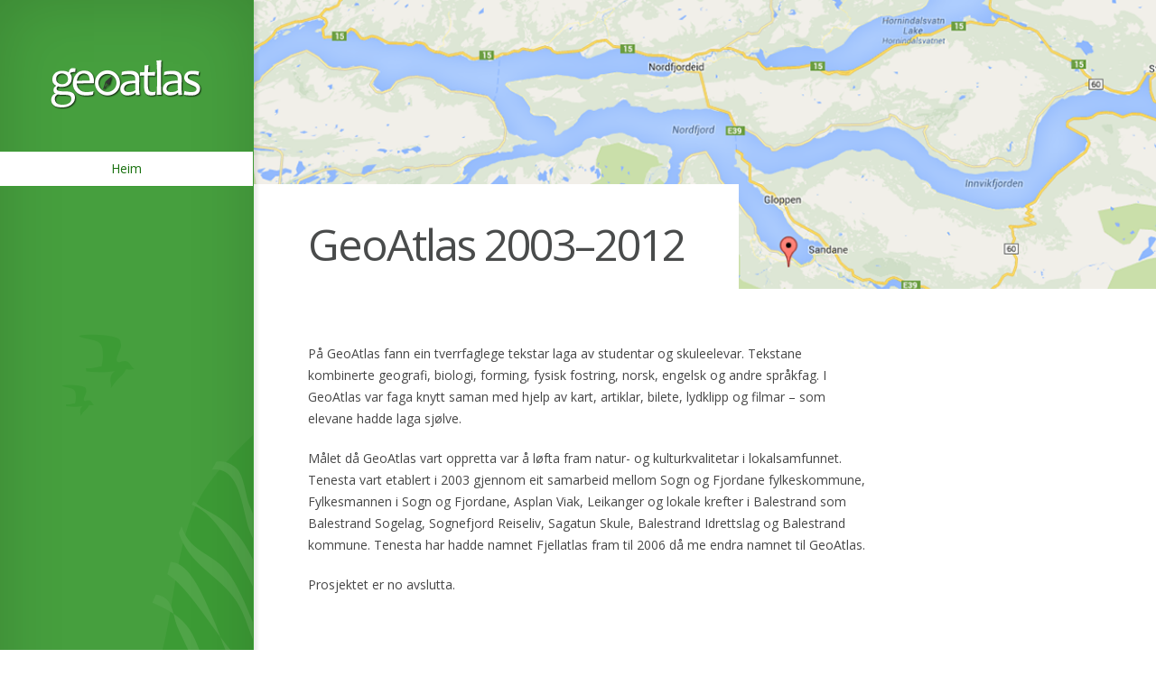

--- FILE ---
content_type: text/html; charset=UTF-8
request_url: https://www.geoatlas.no/wp-content/plugins/Avinet.Wordpress.Plugin.CustomTaxonomy/load-taxonomy.php?taxonomy=category
body_size: 403
content:
[{"id":1051,"label":"Ferdsle, veg og sti","slug":"ferdsle-veg-og-sti","taxonomy":"category","level":1},{"id":2721,"label":"Kultur","slug":"kultur","taxonomy":"category","level":1},{"id":2537,"label":"Bygning, anlegg og arkitektur","slug":"bygning-anlegg-arkitektur","taxonomy":"category","level":2},{"id":1679,"label":"Friluftsliv og idrett","slug":"friluftsliv-og-idrett","taxonomy":"category","level":2},{"id":1075,"label":"Historie","slug":"historie","taxonomy":"category","level":2},{"id":1070,"label":"Immateriell kulturarv","slug":"immateriell-kulturarv","taxonomy":"category","level":2},{"id":2648,"label":"Krigsminne","slug":"krigsminne","taxonomy":"category","level":2},{"id":1063,"label":"Kulturarv","slug":"kulturarv","taxonomy":"category","level":2},{"id":1065,"label":"Kunst og kultur","slug":"kunst-og-kultur","taxonomy":"category","level":2},{"id":2365,"label":"Skulehistorie","slug":"skulehistorie","taxonomy":"category","level":2},{"id":2452,"label":"Museum","slug":"museum","taxonomy":"category","level":1},{"id":2672,"label":"De Heibergske Samlinger - Sogn Folkemuseum","slug":"de-heibergske","taxonomy":"category","level":2},{"id":2676,"label":"Kvernsteinparken","slug":"kvernsteinparken","taxonomy":"category","level":2},{"id":2680,"label":"Kystmuseet i Sogn og Fjordane","slug":"kystmuseet","taxonomy":"category","level":2},{"id":2678,"label":"Nordfjord Folkemuseum","slug":"nordfjord-folkemuseum","taxonomy":"category","level":2},{"id":2674,"label":"Sogn og Fjordane Kunstmuseum","slug":"kunstmuseet","taxonomy":"category","level":2},{"id":2682,"label":"Sunnfjord Museum","slug":"sunnfjord-museum","taxonomy":"category","level":2},{"id":2719,"label":"Natur","slug":"natur","taxonomy":"category","level":1},{"id":1098,"label":"Dyreliv","slug":"dyreliv","taxonomy":"category","level":2},{"id":1097,"label":"Geologi","slug":"geologi","taxonomy":"category","level":2},{"id":1094,"label":"Landskap","slug":"landskap","taxonomy":"category","level":2},{"id":1607,"label":"Planteliv","slug":"planteliv","taxonomy":"category","level":2},{"id":2720,"label":"N\u00e6ring","slug":"naering","taxonomy":"category","level":1},{"id":2315,"label":"Arbeidsliv","slug":"arbeidsliv","taxonomy":"category","level":2},{"id":1006,"label":"Jordbruk","slug":"jordbruk","taxonomy":"category","level":2},{"id":1035,"label":"Vassverk","slug":"vassverk","taxonomy":"category","level":2},{"id":2309,"label":"Pedagogikk","slug":"pedagogikk","taxonomy":"category","level":1},{"id":2327,"label":"Person","slug":"person","taxonomy":"category","level":1},{"id":1671,"label":"Skular og barnehagar","slug":"skular-og-barnehagar","taxonomy":"category","level":1},{"id":1,"label":"Ymse","slug":"ymse","taxonomy":"category","level":1}]

--- FILE ---
content_type: text/css
request_url: https://www.geoatlas.no/wp-content/plugins/Avinet.Wordpress.Plugin.CustomTaxonomy/styles.css?ver=6.8.3
body_size: -40
content:
.awpc-search-fld {
    width: 75%;
    float:left;
}

.awpc-search-btn {
    width: 15%;
    float:left;
    border-radius: 5px;
    padding: 8px;
    background-color: #469F3E;
    color: #ffffff;
    font-weight: bolder;
    clear: right;
}

.awpc-limit-fld {
    width: 99%;
}

.divFilterContainer {
    clear: both;
    padding-top: 2%;
}

option.awpc-level-1 {
    font-weight: bold;
};

option.awpc-level-2 {
    font-weight: normal;
};


--- FILE ---
content_type: text/css
request_url: https://www.geoatlas.no/wp-content/plugins/geolocate-wordpress-post/css/gwp_mapstandalone.css?ver=6.8.3
body_size: 81
content:
#gwp_standalone {
    background-color: transparent; width: 100%
}

#gwp_standalone_header {
    background-color: transparent;
    clear: both;
}

#gwp_standalone_leftbar {
    background-color: transparent;
    float: left;
}

#gwp_standalone_map {
    background-color: transparent; width: 100%;
}

.gwp_button {
    width: 32px;
    height: 32px;
    background-color: #3D9B35;
    border: 1px solid #3D9B35;
    color: #ffffff;
    font-size: 2em;
    font-weight: bold;
    line-height: 32px;
    text-align: center;
    border-radius: 5px;
    -moz-border-radius: 5px;
    -webkit-border-radius: 5px;    
}

div.gwp_category {
    clear: left;
    width: auto;
    height: auto;
    border: 1px solid #e0e0e0;
    margin-bottom: 2px;
    background-color: #ffffff;
    margin-left: 16px;
    text-transform: uppercase;
    font-size: x-small;
    color: #999999;
    line-height: 16px;
    padding: 2px 2px 2px 18px;
}

input.gwp_option {
    line-height: 16px;
    margin-left: -16px;
}

div.gwp_category div {
    display: inline-block;
    line-height: 20px;
};

--- FILE ---
content_type: text/css
request_url: https://www.geoatlas.no/wp-content/themes/Origin-child/style.css?ver=6.8.3
body_size: 2926
content:
/*
 Theme Name:     GeoAtlas
 Theme URI:      http://www.geoatlas.no
 Description:    Custom theme for a geographically pinned articles portal
 Author:         Birgit Fostervold og (Stein) Runar Bergheim, Asplan Viak Internet AS, for Sogn og Fjordane fylkeskommune
 Author URI:     http://www.avinet.no
 Template:       Origin
 Version:        1.0.0
*/
@import url("../Origin/style.css");


body.single #main a, 
body.page #main a { color: #3B9934;}

.ingress p {font-weight: 600; }
p { margin-bottom: 10px;}
h1 { color: #333 }
.main-title h1, h1#comments, h3#reply-title,
h2, h3, h4  { font-weight: 400; }
h3#reply-title { font-size: 28px; }
 
.form-allowed-tags { display:none;}

a.small-button, a.icon-button {
    margin: 0 5px 20px 0 !important;
}

input[type=text],
input[type=search],
input.text, 
input.title, 
textarea, 
select { 
padding: 1%;
font-family: 'Open Sans',Arial,sans-serif; color: #18700E; 
border: 1px solid #3D9B35;
box-shadow: 0 1px 2px rgba(0,0,0,0.1) inset, 0 -1px 0 rgba(0,0,0,0.1) inset;
-webkit-box-shadow: 0 1px 2px rgba(0,0,0,0.1) inset, 0 -1px 0 rgba(0,0,0,0.1) inset;
-moz-box-shadow: 0 1px 2px rgba(0,0,0,0.1) inset, 0 -1px 0 rgba(0,0,0,0.1) inset; }
select { padding: 1% 0; }
input[type=text]:focus,
input[type=search]:focus, 
input.text:focus, 
input.title:focus, 
textarea:focus, 
select:focus {
border-color:#2D3940; 
color: #18700E; }
input[type="text"]:focus,
input[type=search]:focus { 
box-shadow: none;
-webkit-box-shadow: none;
-moz-box-shadow: none; }

#info-bg { background: #3d9b35 url(http://www.geoatlas.no/wp-content/uploads/2014/12/teppet.gif) no-repeat top left !important; }

.image-info { 
background: #00a29b !important; 
background: rgba( 0, 162, 155,0.95 ) !important; 
-moz-box-shadow: inset 0 0 0 1px rgba(68, 201, 194, 1), 0 0 20px rgba(0,0,0,0.6) !important; 
-webkit-box-shadow: inset 0 0 0 1px rgba(68, 201, 194, 1), 0 0 20px rgba(0,0,0,0.6) !important; 
box-shadow: inset 0 0 0 1px rgba(68, 201, 194, 1), 0 0 20px rgba(0,0,0,0.6) !important; }
.image-info .title { padding: 20px 7px 2px;}
.image-info .title h2 { font-weight: normal; font-size: 15px; letter-spacing: 0;}
.image-info p.meta-info { font-size: 11px; line-height: 1.2; padding-bottom: 6px;}
.image-info .description { padding: 11px 30px;}
.description h3,
.description p,
.description strong,
.description em,
.description font,
.description b {  
margin: 0;
padding: 0;
font-weight: normal;
font-style: normal;
font-family: 'Open Sans',Arial,sans-serif; 
font-size: 12px; 
line-height: 1.3;
color: #fff !important; 
letter-spacing: normal}
.entry-image .readmore, .entry-image .readmore span {  display: none;}

body.page .et-no-big-image .main-title { top: 0px;}

.et_color_scheme_green #info-bg, 
.et_color_scheme_green #main-wrap:before { background: #3D9B35; }
.et_color_scheme_green #top-menu a:hover .link_text, 
.et_color_scheme_green #top-menu .current-menu-item > a, 
.et_color_scheme_green #top-menu .current-menu-item > a:hover, 
.et_color_scheme_green #top-menu .current-menu-item > a:hover .link_bg, 
.et_color_scheme_green .et_active_dropdown > li a, 
.et_color_scheme_green #top-menu .et_clicked, 
.et_color_scheme_green #mobile-nav { color: #18700E; }

.et_color_scheme_green #top-menu a:hover .link_text, 
.et_color_scheme_green #top-menu .current-menu-item > a, 
.et_color_scheme_green #top-menu .current-menu-item > a:hover, 
.et_color_scheme_green #top-menu .current-menu-item > a:hover .link_bg, 
.et_color_scheme_green .et_active_dropdown > li a, 
.et_color_scheme_green #top-menu .et_clicked, 
.et_color_scheme_green #mobile-nav { color: #18700E; }
@media only screen and (max-width: 1023px){
	.et_color_scheme_green #info-area { background: #18700E; }
}

.et_color_scheme_green .widget, 
.et_color_scheme_green #top-menu a,
.et_color_scheme_green #mobile-nav, 
.et_color_scheme_green #info-area,
.et_color_scheme_green #info-bg, 
.et_color_scheme_green #top-menu { border-color: #3D9B35; }

#top-menu li li a { color: #4D9E45;}
.et_color_scheme_green #top-menu a.et_clicked { border-color: #9FC99B;}
#top-menu .et_active_dropdown > li a, #top-menu .et_clicked { border-bottom: 1px solid #9FC99B;}
.page_item_has_children a.et_clicked span span { display: none; }

.widget p,
.widget li,
.widgettitle { text-shadow: 1px 1px 1px #18700E; }

.widgettitle {
font-weight: 600;
letter-spacing: 0px;}
blockquote p:before {
content:'\201d';
font-size: 3em;
position: relative;
top: .4em;
padding-right: .2em;}
blockquote cite {
display: block;
text-align: right;
font-weight: 600;}

.widget.widget_categories,
.widget.widget_archive,
.widget.widget_wpb_widget { padding: 6% 4%; }
.widget.widget_wpb_widget { background: #5AAA52; }
.widget_categories select,
.widget.widget_archive select,
.awpc-limit-fld  {
padding: 1% 0;
width: 92%;
border: 1px solid #3D9B35;
box-shadow: none;
-webkit-box-shadow: none;
-moz-box-shadow: none; }
.widget_categories select:focus,
.widget.widget_archive select:focus { border-color: #3D9B35;}
.widget_categories option.level-0,
.widget.widget_archive option.level-0 {
font-weight: 600;}
.widget.widget_search { 
padding: 35px 10px 29px; 
text-align: center;}
.widget.widget_search label.screen-reader-text { display: none; }
.widget.widget_search #s,
.widget.widget_search #searchsubmit { 
padding: 6px;
border: 1px solid #3D9B35;}
.widget.widget_search #s { 
background-color:#5AAA52;
box-shadow: none;
-webkit-box-shadow: none;
-moz-box-shadow: none; }
.widget.widget_search #s:focus { 
background: #fff;
box-shadow: none;
-webkit-box-shadow: none;
-moz-box-shadow: none; }
.widget.widget_search #searchsubmit {
background: #3D9B35;
color: #000;
transition: all 0.2s linear;}
.widget.widget_search #searchsubmit:hover,
.widget.widget_search #searchsubmit:focus {
background: #5AAA52;
color: #000;}
.awpc-search-btn {
    background-color: #469f3e;
    color: #fff;
    float: left;
border: 1px solid #3D9B35;
    font-weight: bolder;
    padding: 1%;
    width: 15%; 
    border-radius: 0;
    -moz-border-radius: 0;
    -webkit-border-radius: 0;}
.widget li { background-position: left 10px;}
#divLevel1 { clear: both; padding-top: 2% }
.textwidget a { text-decoration: underline; }
.screen-reader-text {
position:absolute;
left:-10000px;
top:auto;
width:1px;
height:1px;
overflow:hidden;}
.metadataen {
margin-bottom: 20px;
padding: 2% 4%;
width: 92%;
background: #3B9934; 
border-radius: 5px; 
-moz-border-radius: 5px;
-webkit-border-radius: 5px;}
.metadataen p {
margin: 0 0 8px;
padding: 0;
font-size: 13px;
line-height: 1.4;
color: #fff;}
.metadataen a { color: #fff !important; text-decoration: underline}
a.post-edit-link:before {
padding-right: 10px;
font-weight: 200 !important;
font-size: 120%;
font-style: normal;
content: '\270F'; }
body.single #main a.post-edit-link,
body.page #main a.post-edit-link {
display: inline;
padding: 3px 10px;
font-weight: 600; 
font-size: 15px;
font-style: italic;
color: #fff !important;  
background: #3B9934; 
border-radius: 5px; 
-moz-border-radius: 5px;
-webkit-border-radius: 5px;
transition: all 0.2s linear;
text-decoration: none}
body.single #main a.post-edit-link:hover,
body.page #main a.post-edit-link:hover { 
text-decoration: none !important;
background: #a3d869 !important;
color: #000 !important;}

a.wiki-link {
margin-right: 4px;
padding-right: 18px;
background: url(http://www.geoatlas.no/wp-content/uploads/2014/05/wikipedia.png) no-repeat center right;}

#main-footer {
border-top: 1px solid #59A952;
color: #59A952;
padding: 45px 0 35px 60px; }
#copyright a { color: #59A952 !important; background: none !important;}
#copyright a:hover { background: none !important;}

a[href^="mailto:"]:before {
margin-left: 4px;
padding-right: 2px;
font-weight: 200 !important;
font-size: 100%;
font-style: normal;
content: '\2709'; }

/* kart */
#gwp_standalone_header { 
margin-bottom: 20px !important; 
padding: 10px 0 0;
text-align: left !important;}
#gwp_term, #gwp_area { width: 40%; }
#gwp_btn_do_search {
padding: 8px 12px 7px;
width: 10%;
color: #fff;
background: #3D9B35;
border: 1px solid #3D9B35;
border-radius: 5px; 
-moz-border-radius: 5px;
-webkit-border-radius: 5px;
transition: all 0.2s linear;}
#gwp_btn_do_search:hover,
#gwp_btn_do_search:focus {
background: #a3d869;
color: #000;}

#gwp_map_viewer { margin-bottom: 20px;}
div.gwp_category {
    clear: left;
    margin: 0;
    padding: 4px 4px 8px 22px;
    height: auto;
    width: auto;
    font-size: 12px;
    line-height: 16px;
    color: #fff;
    text-transform: none;
    background-color: #449A3C;
    border: none;}
div.gwp_category:first-child { 
padding-top: 8px; }
div.gwp_category:last-child { 
padding-bottom: 12px; }
h2.karttittel { margin: 10px 0 20px;}
.leaflet-popup h3 {
margin: 0 0 6px;
line-height: 1.1;
font-size: 14px;
font-weight: 400;
letter-spacing: normal;}
.leaflet-popup p {
margin: 0 0 6px;
line-height: 1.3;
font-size: 12px;}

/* temp kartside */
#mapsearch input[type="text"], select { 
padding: 8px;
border: 1px solid #3D9B35;
box-shadow: 0 1px 2px rgba(0,0,0,0.1) inset, 0 -1px 0 rgba(0,0,0,0.1) inset;
-webkit-box-shadow: 0 1px 2px rgba(0,0,0,0.1) inset, 0 -1px 0 rgba(0,0,0,0.1) inset;
-moz-box-shadow: 0 1px 2px rgba(0,0,0,0.1) inset, 0 -1px 0 rgba(0,0,0,0.1) inset;  }
#mapsearch input[type="text"] { 
padding: 7px 6px;  
width: 43%;}
#mapsearch input[type="text"]:focus { 
box-shadow: none;
-webkit-box-shadow: none;
-moz-box-shadow: none; }
#mapsearch select { padding: 6px; width: 20%;}
#map_toolbar { 
margin: 10px 0;
padding: 12px 16px;
background: rgba(163, 216, 105, 0.2) }
#map_map img {
border-radius: 8px;
-moz-border-radius: 8px;
-webkit-border-radius: 8px;}
#mapsearch button[type="submit"] {
padding: 8px 12px 7px; width: 10%;
color: #fff;
background: #3D9B35;
border: 1px solid #3D9B35;
border-radius: 5px; 
-moz-border-radius: 5px;
-webkit-border-radius: 5px;
transition: all 0.2s linear;}
#mapsearch button[type="submit"]:hover,
#mapsearch button[type="submit"]:focus {
background: #a3d869;
color: #000;}
#nyklasse {
width: 90%;
padding-left: 30px;
}

.post-thumbnail { margin-bottom: 0px;}
.wp-caption {
padding: 0 0 2px;
max-width: 100%;
text-align: left;
border: none; }
.toppcaption {
margin-bottom: 32px;
padding: 4px 4px 8px; 
background: #F3F3F3;}
.toppcaption,
.wp-caption p.wp-caption-text,
.image-credit { 
font-style: italic;
font-size: 13px;
line-height: 21px;}
.image-credit { padding-top: 2px;}
.gallery-caption .image-credit { float:none !important; margin: 2px auto;}
span.license { padding-left: 8px; font-style: normal !important;font-size: 130%;}
body.single #main .wp-caption a, 
body.page #main .wp-caption a { color: #666; }

.cc-block,
.mejs-container { margin-bottom: 20px !important; }
p.cc-block { 
margin-top: 20px !important;
padding: 2% 4% !important; 
width: 92% !important; 
font-size: 12px !important; 
line-height: 1.3;}
.cc-block a {
color: #555 !important ; 
text-decoration: underline;}

.gallery-item { padding: 1% 0; background:#F3F3F3; }
.gallery-caption { font-size: 90%; font-style: italic; }
.leaflet-marker-icon.leaflet-zoom-animated.leaflet-clickable { z-index: 1800 !important; }

.wp-video { height: auto !important; }

@media screen and (max-width: 740px) {
.entry-content {
    padding-top: 10px;
}
.main-title, body.page .main-title {
    margin-bottom: 10px;
}
body.page .main-title {
    padding-bottom: 10px;
}
#main-content {
    margin: 2%;
    padding: 0;
    width: 96% !important;
}
 #gwp_standalone, #gwp_standalone_leftbar {
  height: 200px !important;
    margin: 2%;
    padding: 0;
    width: 96% !important;
}
#nyklasse {
  height: 70vh !important;
    margin: 2%;
    padding: 0;
}
#gwp_standalone_header {
  height: auto !important;
    margin: 2%;
    padding: 0;
    width: 96% !important;
}
#gwp_term, #gwp_area {
    margin: 1%;
    width: 98%;
}
#gwp_btn_do_search {
    margin: 1%;
    width: 25%;
}
}

@media screen and (min-width: 1024px) {
	#top-menu-wrapper { display: block !important; }
}

@media screen and (max-width: 1023px) {
	#sidebar { display: block; }
	/*#top-menu-wrapper { display: none; }*/
	#top-menu { display: block; }
}

.et_mobile_open #top-menu-mobile { margin-top: 10px; background: #18700E;}

.sitemap-col {  width: 46% !important;}

@media print {
  #info-bg, #info-area,
  .et_color_scheme_green #info-area, 
  .et_color_scheme_green #info-bg, 
  .post-edit-link { display:none !important;}
  #main-wrap::before { border: none;}	
  #main { margin-left: 0px;}
  #wrapper { float: none;}
  .wiki-link { margin: 0; padding: 0; background: transparent; }
}


--- FILE ---
content_type: application/javascript
request_url: https://www.geoatlas.no/wp-content/plugins/Avinet.Wordpress.Plugin.CustomTaxonomy/main.js?ver=6.8.3
body_size: 998
content:

var Avinet = {};
Avinet.Wordpress = {};
Avinet.Wordpress.Plugin = {};
Avinet.Wordpress.Plugin.CustomTaxonomy = {};

(function(awpc) {

    awpc._getParam = function(paramName) {
        var sPageURL = decodeURIComponent(window.location.search.substring(1)),
            sURLVariables = sPageURL.split('&'),
            sParameterName,
            i;

        for (i = 0; i < sURLVariables.length; i++) {
            sParameterName = sURLVariables[i].split('=');

            if (sParameterName[0] === paramName) {
                return sParameterName[1] === undefined ? true : sParameterName[1];
            }
        }
    };

    awpc._submitForm = function() {
        var mTerm = awpc._getSelTaxonomyTerm("ddbLevel2");
        if (mTerm === undefined) {
            mTerm = awpc._getSelTaxonomyTerm("ddbLevel1");
        }
        jQuery("#hdTerm").val(mTerm.slug);
        jQuery("#frmCustomDdbSearch").submit();
        return;
    };

    /**
     * Trigger function for level 1 change event
     * @param {type} pEvt
     * @returns {void}
     */
    awpc._onDdbLevel1_change = function(pEvt) {
        var mSelTerm = awpc._getSelTaxonomyTerm("ddbLevel1");
        if (mSelTerm !== undefined) {
            jQuery("#divLevel2").css("display", "block");
            awpc._loadDdbLevel2Options(mSelTerm.id);
        } else {
            jQuery("#divLevel2").css("display", "none");
        }
        return;
    };

    awpc._loadDdbLevel2Options = function(pParentTermId) {
        jQuery.getJSON(
            "/wp-content/plugins/Avinet.Wordpress.Plugin.CustomTaxonomy/load-taxonomy.php", {
                "taxonomy": "municipality",
                "parent_id": pParentTermId
            }, function(pResponse, pStatus) {
            var mLevel2 = jQuery("#ddbLevel2");
            mLevel2.data("d", pResponse);
            jQuery("#ddbLevel2 option+option").remove();
            var tl2 = awpc._getParam('tl2');
            for (var i = 0, j = pResponse.length; i < j; i++) {
                var mCategory = pResponse[i];
                var mChecked = "";
                if (tl2 !== undefined &&
                    +tl2 === +mCategory.id) {
                    mChecked = " selected=\"true\"";
                }
                mLevel2.append(
                    "<option value=\"" + mCategory.id + "\"" + mChecked + ">" + mCategory.label + "</option>");
            }
        });
    };

    awpc._loadDdbCategoryOptions = function() {
        return jQuery.getJSON(
            "/wp-content/plugins/Avinet.Wordpress.Plugin.CustomTaxonomy/load-taxonomy.php", {
                "taxonomy": "category"
            }, function(pResponse, pStatus) {
            var mLevel1 = jQuery("#ddbTopic");
            mLevel1.data("d", pResponse);
            var ct = awpc._getParam('ct');
            for (var i = 0, j = pResponse.length; i < j; i++) {
                var mCategory = pResponse[i];
                var mChecked = "";
                if (ct !== undefined &&
                    +ct === +mCategory.id) {
                    mChecked = " selected=\"true\"";
                }

                mLevel1.append(
                    "<option class=\"awpc-level-" + mCategory.level + "\" value=\"" + mCategory.id + "\"" + mChecked + "><strong>" + mCategory.label + "</strong></option>");
            }
        });
    };

    awpc._loadDdbLevel1Options = function() {
        return jQuery.getJSON(
            "/wp-content/plugins/Avinet.Wordpress.Plugin.CustomTaxonomy/load-taxonomy.php", {
                "taxonomy": "municipality",
                "depth": 2
            }, function(pResponse, pStatus) {
            var mLevel1 = jQuery("#ddbLevel1");
            mLevel1.data("d", pResponse);
            var tl1 = awpc._getParam('tl1');
            for (var i = 0, j = pResponse.length; i < j; i++) {
                var mCategory = pResponse[i];
                var mChecked = "";
                if (tl1 !== undefined &&
                    +tl1 === +mCategory.id) {
                    mChecked = " selected=\"true\"";
                }
                mLevel1.append(
                    "<option value=\"" + mCategory.id + "\"" + mChecked + ">" + mCategory.label + "</option>");
            }
        });
    };

    awpc._getQueryParams = function(qs) {
        qs = qs.split("+").join(" ");
        var params = {}, tokens,
            re = /[?&]?([^=]+)=([^&]*)/g;
        while (tokens = re.exec(qs)) {
            params[decodeURIComponent(tokens[1])]
                = decodeURIComponent(tokens[2]);
        }
        return params;
    };

    awpc._getSelTaxonomyTerm = function(pElemName) {
        var mElem = jQuery('#' + pElemName);
        var mSelIndex = jQuery('#' + pElemName + ' option:selected').index();
        if (isNaN(mSelIndex)) {
            return;
        }
        if (mElem.data("d") === undefined) {
            return;
        }
        if (mElem.data("d").length < (mSelIndex - 1)) {
            return;
        }
        return mElem.data("d")[mSelIndex - 1];
    };

    awpc._onDdbLevel2_change = function(pEvt) {
        return;
    };

    jQuery("document").ready(function() {
        var p1 = awpc._loadDdbLevel1Options();
        var p2 = awpc._loadDdbCategoryOptions();
        awpc._query = awpc._getQueryParams(document.location.search);
        jQuery.when(p1, p2).then(function() {
            awpc._onDdbLevel1_change();
            jQuery("#ddbLevel1").change(awpc._onDdbLevel1_change);
            jQuery("#ddbLevel2").change(awpc._onDdbLevel2_change);
            jQuery("#btnSubmit").click(awpc._submitForm);
        });

    });

})(Avinet.Wordpress.Plugin.CustomTaxonomy);

--- FILE ---
content_type: application/javascript
request_url: https://www.geoatlas.no/wp-content/plugins/geolocate-wordpress-post/js/gwp_maplayers.js?ver=6.8.3
body_size: 193
content:
var
    _baseLayers = {
        "Statens Kartverk": L.tileLayer.wms(			
            'https://opencache.statkart.no/gatekeeper/gk/gk.open?LAYERS=norges_grunnkart',
                {
                    "attribution": "<a href='http://www.statkart.no/'>Kartverket</a>, <a href='http://www.statkart.no/nor/Land/Fagomrader/Geovekst/'>Geovekst</a>, <a href='http://www.statkart.no/?module=Articles;action=Article.publicShow;ID=14194'</a>kommuner</a> og <a href='http://www.npolar.no/'>Norsk Polarinstitutt</a>",
                    "minZoom": 0,
                    "maxZoom": 18,
                    "tileSize": 256
                }),
            "Eniro Flyfoto": L.tileLayer(
                'http://map0{s}.eniro.com/geowebcache/service/tms1.0.0/aerial/{z}/{x}/{y}.jpeg', {
                    "attribution": "<a href='http://www.enironorge.no/no/'>Eniro Norge AS</a>",
                    "minZoom": 0,
                    "maxZoom": 18,
                    "tileSize": 256,
                    "subdomains": "1234",
                    tms: true
                })
        };

--- FILE ---
content_type: application/javascript
request_url: https://www.geoatlas.no/wp-content/plugins/geolocate-wordpress-post/js/Wicket/wicket-leaflet.js?ver=6.8.3
body_size: 2749
content:
/** @license
 *
 *  Copyright (C) 2012 K. Arthur Endsley (kaendsle@mtu.edu)
 *  Michigan Tech Research Institute (MTRI)
 *  3600 Green Court, Suite 100, Ann Arbor, MI, 48105
 *
 *  This program is free software: you can redistribute it and/or modify
 *  it under the terms of the GNU General Public License as published by
 *  the Free Software Foundation, either version 3 of the License, or
 *  (at your option) any later version.
 *
 *  This program is distributed in the hope that it will be useful,
 *  but WITHOUT ANY WARRANTY; without even the implied warranty of
 *  MERCHANTABILITY or FITNESS FOR A PARTICULAR PURPOSE.  See the
 *  GNU General Public License for more details.
 *
 *  You should have received a copy of the GNU General Public License
 *  along with this program.  If not, see <http://www.gnu.org/licenses/>.
 *
 */

/**
 * @augments Wkt.Wkt
 * A framework-dependent flag, set for each Wkt.Wkt() instance, that indicates
 * whether or not a closed polygon geometry should be interpreted as a rectangle.
 */
Wkt.Wkt.prototype.isRectangle = false;

/**
 * @augments Wkt.Wkt
 * Truncates an Array of coordinates by the closing coordinate when it is
 * equal to the first coordinate given--this is only to be used for closed
 * geometries in order to provide merely an "implied" closure to Leaflet.
 * @param   coords  {Array}     An Array of x,y coordinates (objects)
 * @return          {Array}
 */
Wkt.Wkt.prototype.trunc = function (coords) {
    var i, verts = [];

    for (i = 0; i < coords.length; i += 1) {
        if (Wkt.isArray(coords[i])) {
            verts.push(this.trunc(coords[i]));

        } else {

            // Add the first coord, but skip the last if it is identical
            if (i === 0 || !this.sameCoords(coords[0], coords[i])) {
                verts.push(coords[i]);
            }
        }
    }

    return verts;
};

/**
 * @augments Wkt.Wkt
 * An object of framework-dependent construction methods used to generate
 * objects belonging to the various geometry classes of the framework.
 */
Wkt.Wkt.prototype.construct = {
    /**
     * Creates the framework's equivalent point geometry object.
     * @param   config      {Object}    An optional properties hash the object should use
     * @param   component   {Object}    An optional component to build from
     * @return              {L.marker}
     */
    point: function (config, component) {
        var coord = component || this.components;
        if (coord instanceof Array) {
            coord = coord[0];
        }

        return L.marker(this.coordsToLatLng(coord), config);
    },

    /**
     * Creates the framework's equivalent multipoint geometry object.
     * @param   config  {Object}    An optional properties hash the object should use
     * @return          {L.featureGroup}
     */
    multipoint: function (config) {
        var i,
            layers = [],
            coords = this.components;

        for (i = 0; i < coords.length; i += 1) {
            layers.push(this.construct.point.call(this, config, coords[i]));
        }

        return L.featureGroup(layers, config);
    },

    /**
     * Creates the framework's equivalent linestring geometry object.
     * @param   config      {Object}    An optional properties hash the object should use
     * @param   component   {Object}    An optional component to build from
     * @return              {L.polyline}
     */
    linestring: function (config, component) {
        var coords = component || this.components,
            latlngs = this.coordsToLatLngs(coords);

        return L.polyline(latlngs, config);
    },

    /**
     * Creates the framework's equivalent multilinestring geometry object.
     * @param   config  {Object}    An optional properties hash the object should use
     * @return          {L.multiPolyline}
     */
    multilinestring: function (config) {
        var coords = this.components,
            latlngs = this.coordsToLatLngs(coords, 1);

        return L.multiPolyline(latlngs, config);
    },

    /**
     * Creates the framework's equivalent polygon geometry object.
     * @param   config      {Object}    An optional properties hash the object should use
     * @return              {L.multiPolygon}
     */
    polygon: function (config) {
        // Truncate the coordinates to remove the closing coordinate
        var coords = this.trunc(this.components),
            latlngs = this.coordsToLatLngs(coords, 1);
        return L.polygon(latlngs, config);
    },

    /**
     * Creates the framework's equivalent multipolygon geometry object.
     * @param   config  {Object}    An optional properties hash the object should use
     * @return          {L.multiPolygon}
     */
    multipolygon: function (config) {
        // Truncate the coordinates to remove the closing coordinate
        var coords = this.trunc(this.components),
            latlngs = this.coordsToLatLngs(coords, 2);

        return L.multiPolygon(latlngs, config);
    },

    /**
     * Creates the framework's equivalent collection of geometry objects.
     * @param   config  {Object}    An optional properties hash the object should use
     * @return          {L.featureGroup}
     */
    geometrycollection: function (config) {
        var comps, i, layers;

        comps = this.trunc(this.components);
        layers = [];
        for (i = 0; i < this.components.length; i += 1) {
            layers.push(this.construct[comps[i].type].call(this, comps[i]));
        }

        return L.featureGroup(layers, config);

    }
};

L.Util.extend(Wkt.Wkt.prototype, {
    coordsToLatLngs: L.GeoJSON.coordsToLatLngs,
    // TODO Why doesn't the coordsToLatLng function in L.GeoJSON already suffice?
    coordsToLatLng: function (coords, reverse) {
        var lat = reverse ? coords.x : coords.y,
            lng = reverse ? coords.y : coords.x;

        return L.latLng(lat, lng, true);
    }
});

/**
 * @augments Wkt.Wkt
 * A framework-dependent deconstruction method used to generate internal
 * geometric representations from instances of framework geometry. This method
 * uses object detection to attempt to classify members of framework geometry
 * classes into the standard WKT types.
 * @param   obj {Object}    An instance of one of the framework's geometry classes
 * @return      {Object}    A hash of the 'type' and 'components' thus derived
 */
Wkt.Wkt.prototype.deconstruct = function (obj) {
    var attr, coordsFromLatLngs, features, i, verts, rings, tmp;

    /**
     * Accepts an Array (arr) of LatLngs from which it extracts each one as a
     *  vertex; calls itself recursively to deal with nested Arrays.
     */
    coordsFromLatLngs = function (arr) {
        var i, coords;

        coords = [];
        for (i = 0; i < arr.length; i += 1) {
            if (Wkt.isArray(arr[i])) {
                coords.push(coordsFromLatLngs(arr[i]));

            } else {
                coords.push({
                    x: arr[i].lng,
                    y: arr[i].lat
                });
            }
        }

        return coords;
    };

    // L.Marker ////////////////////////////////////////////////////////////////
    if (obj.constructor === L.Marker || obj.constructor === L.marker) {
        return {
            type: 'point',
            components: [{
                x: obj.getLatLng().lng,
                y: obj.getLatLng().lat
            }]
        };
    }

    // L.Rectangle /////////////////////////////////////////////////////////////
    if (obj.constructor === L.Rectangle || obj.constructor === L.rectangle) {
        tmp = obj.getBounds(); // L.LatLngBounds instance
        return {
            type: 'polygon',
            isRectangle: true,
            components: [
                [
                    { // NW corner
                        x: tmp.getSouthWest().lng,
                        y: tmp.getNorthEast().lat
                    },
                    { // NE corner
                        x: tmp.getNorthEast().lng,
                        y: tmp.getNorthEast().lat
                    },
                    { // SE corner
                        x: tmp.getNorthEast().lng,
                        y: tmp.getSouthWest().lat
                    },
                    { // SW corner
                        x: tmp.getSouthWest().lng,
                        y: tmp.getSouthWest().lat
                    },
                    { // NW corner (again, for closure)
                        x: tmp.getSouthWest().lng,
                        y: tmp.getNorthEast().lat
                    }
                ]
            ]
        };

    }

    // L.Polyline //////////////////////////////////////////////////////////////
    if (obj.constructor === L.Polyline || obj.constructor === L.polyline) {
        verts = [];
        tmp = obj.getLatLngs();

        if (!tmp[0].equals(tmp[tmp.length - 1])) {

            for (i = 0; i < tmp.length; i += 1) {
                verts.push({
                    x: tmp[i].lng,
                    y: tmp[i].lat
                });
            }

            return {
                type: 'linestring',
                components: verts
            };

        }
    }

    // L.Polygon ///////////////////////////////////////////////////////////////

    if (obj.constructor === L.Polygon || obj.constructor === L.polygon) {
        rings = [];
        verts = [];
        tmp = obj.getLatLngs();

        // First, we deal with the boundary points
        for (i = 0; i < obj._latlngs.length; i += 1) {
            verts.push({ // Add the first coordinate again for closure
                x: tmp[i].lng,
                y: tmp[i].lat
            });
        }

        verts.push({ // Add the first coordinate again for closure
            x: tmp[0].lng,
            y: tmp[0].lat
        });

        rings.push(verts);

        // Now, any holes
        if (obj._holes && obj._holes.length > 0) {
            // Reworked to support holes properly
            verts = coordsFromLatLngs(obj._holes);
            for (i=0; i < verts.length;i++) {
                verts[i].push(verts[i][0]); // Copy the beginning coords again for closure
                rings.push(verts[i]);
            }
        }

        return {
            type: 'polygon',
            components: rings
        };

    }

    // L.MultiPolyline /////////////////////////////////////////////////////////
    // L.MultiPolygon //////////////////////////////////////////////////////////
    // L.LayerGroup ////////////////////////////////////////////////////////////
    // L.FeatureGroup //////////////////////////////////////////////////////////
    if (obj.constructor === L.MultiPolyline || obj.constructor === L.MultiPolygon
            || obj.constructor === L.LayerGroup || obj.constructor === L.FeatureGroup) {

        features = [];
        tmp = obj._layers;

        for (attr in tmp) {
            if (tmp.hasOwnProperty(attr)) {
                if (tmp[attr].getLatLngs || tmp[attr].getLatLng) {
                    // Recursively deconstruct each layer
                    features.push(this.deconstruct(tmp[attr]));
                }
            }
        }

        return {

            type: (function () {
                switch (obj.constructor) {
                case L.MultiPolyline:
                    return 'multilinestring';
                case L.MultiPolygon:
                    return 'multipolygon';
                case L.FeatureGroup:
                    return (function () {
                        var i, mpgon, mpline, mpoint;

                        // Assume that all layers are of one type (any one type)
                        mpgon = true;
                        mpline = true;
                        mpoint = true;

                        for (i in obj._layers) {
                            if (obj._layers.hasOwnProperty(i)) {
                                if (obj._layers[i].constructor !== L.Marker) {
                                    mpoint = false;
                                }
                                if (obj._layers[i].constructor !== L.Polyline) {
                                    mpline = false;
                                }
                                if (obj._layers[i].constructor !== L.Polygon) {
                                    mpgon = false;
                                }
                            }
                        }

                        if (mpoint) {
                            return 'multipoint';
                        }
                        if (mpline) {
                            return 'multilinestring';
                        }
                        if (mpgon) {
                            return 'multipolygon';
                        }
                        return 'geometrycollection';

                    }());
                default:
                    return 'geometrycollection';
                }
            }()),

            components: (function () {
                // Pluck the components from each Wkt
                var i, comps;

                comps = [];
                for (i = 0; i < features.length; i += 1) {
                    if (features[i].components) {
                        comps.push(features[i].components);
                    }
                }

                return comps;
            }())

        };

    }

    // L.Circle ////////////////////////////////////////////////////////////////
    if (obj.constructor === L.Rectangle || obj.constructor === L.rectangle) {
        console.log('Deconstruction of L.Circle objects is not yet supported');

    } else {
        console.log('The passed object does not have any recognizable properties.');
    }

};

--- FILE ---
content_type: application/javascript
request_url: https://www.geoatlas.no/wp-content/plugins/geolocate-wordpress-post/js/gwp_common.js?ver=6.8.3
body_size: 3165
content:
var
        /**
         * The main object and namespace of the Geolocate Wordpress Post plugin
         * @type GWP
         */
        GWP = (GWP !== undefined) ? GWP : {},
        /**
         * This is the main object of the map
         * @type L.map
         */
        _map = null,
        /**
         * A marker cluster group that is used as a layer to display clustered
         * gwps on the map
         * @type L.MarkerClusterGroup
         */
        gwp_markercluster = null,
        /**
         * The GeoJSON layer
         * @type L.geoJson
         */
        gwp_geojson_layer = null,
        /**
         * The marker cluster layer
         * @type L.MarkerClusterGroup
         */
        gwp_markercluster = null,
        /**
         * Categories to be visible in standalone map
         * @type int[] Array of integers
         */
        gwp_visible_cats = new Array(),
        /**
         * Layer to hold search results
         * @type Object Leaflet layer
         */
        gwp_search_result = null,
        /**
         * Layer to hold search preview
         * @type Object Leaflet layer
         */
        gwp_search_preview = null,
        /**
         * Layer to hold any geometry representation of existing geometry
         * @type {Object} Leaflet layer object
         */
        gwp_drawingLayer = null,
        /**
         * Layer to hold point representation of existing geometry
         * @type {Object} Leaflet layer object
         */
        gwp_drawingPointLayer = null;

/**
 * The URL to the directory where proj4js is located
 * @type String
 */
Proj4js.libPath = gwp_plugin_url + "/js/proj4js/lib/";

/**
 * Function to log Proj4js errors to the JavaScript console
 * @param {String} pErrMsg
 * @returns {void}
 */
Proj4js.reportError = function(pErrMsg) {
    console.log("Proj4js: " + pErrMsg);
};

/**
 * Source projection - the projection that coordinates are stored in
 * @type Proj4js.Proj
 */
GWP.src_proj = new Proj4js.Proj('EPSG:32633');

/**
 * Target projection - latitude/longitude, geographical coordinates
 * @type Proj4js.Proj
 */
GWP.target_proj = new Proj4js.Proj('EPSG:4326');

/**
 * Get geometry from page if present and add it to the map
 * @returns {Object|Boolean} An object on success, false
 * if the value elements are not present on the page - or are empty.
 */
GWP.get_wkt_geom_from_page = function() {
    if (jQuery("#gwp_wkt").val() !== "" && jQuery("#gwp_point_wkt").val() !== "") {
        var
                /**
                 * The Wicket WKT object for the full geometry
                 * @type Wkt.Wkt
                 */
                m_wkt = new Wkt.Wkt(),
                /**
                 * The Wicket WKT object for the point representation
                 * @type Wkt.Wkt
                 */
                m_point_wkt = new Wkt.Wkt();
        // Load the geometry from the page        
        m_wkt.read(jQuery("#gwp_wkt").val());
        // Load the point representation from the page
        m_point_wkt.read(jQuery("#gwp_point_wkt").val());
        return {
            geom: m_wkt.toObject(),
            geomType: m_wkt.type,
            point: m_point_wkt.toObject()
        };
    } else {
        return false;
    }
};

/**
 * Remove drawing layers if they exist
 * @returns {void}
 */
GWP.remove_drawing_layers = function() {
    // If a user specified geometry layer already exists, remove it
    if (gwp_drawingLayer !== undefined && _map.hasLayer(gwp_drawingLayer)) {
        _map.removeLayer(gwp_drawingLayer);
    }

    // If a user specified centroid point layer already exists, remove it
    if (gwp_drawingPointLayer !== undefined && _map.hasLayer(gwp_drawingPointLayer)) {
        _map.removeLayer(gwp_drawingPointLayer);
    }
};

/**
 * Updates the text in the manual xy-input fields
 * @param {Object} pDrawingPointLayer Leaflet marker layer
 * @returns {void}
 */
GWP.update_manual_xyinput = function(pDrawingPointLayer) {
    jQuery("#gwp_x").val(pDrawingPointLayer._latlng.lng);
    jQuery("#gwp_y").val(pDrawingPointLayer._latlng.lat);
    return;
};

/**
 * Checks if WKT values are present in the page and draws them in map if they are
 * @param {String} p_title
 * @param {L.Icon} p_icon A Leaflet icon object
 * @returns {L.latLng|false} if a point is present in the page return it, otherwise false
 */
GWP.zoom_to_wkt_in_page = function(p_title, p_icon) {

    var m_geometries = GWP.get_wkt_geom_from_page();
    if (m_geometries !== false) {

        if (p_title !== undefined) {
            m_geometries.point.bindPopup(p_title);
        }

        // Get the icon from the input parameters, if not present set default
        p_icon = (p_icon !== undefined) ? p_icon : new L.Icon.Default();

        // Set icon of marker
        m_geometries.point.setIcon(p_icon);

        // If geometry layer already exists, remove it
        if (gwp_drawingLayer !== null && _map.hasLayer(gwp_drawingLayer)) {
            _map.removeLayer(gwp_drawingLayer);
        }

        // If point layer already exists, remove it
        if (gwp_drawingPointLayer !== null && _map.hasLayer(gwp_drawingPointLayer)) {
            _map.removeLayer(gwp_drawingPointLayer);
        }

        gwp_drawingLayer = m_geometries.geom;
        gwp_drawingPointLayer = m_geometries.point;
        
        GWP.update_manual_xyinput(gwp_drawingPointLayer);

        if (m_geometries.geomType === "polygon" || m_geometries.geomType === "linestring") {
            _map.fitBounds(m_geometries.geom.getBounds(), {
                maxZoom: gwp_detail_zoom
            });
            _map.addLayer(gwp_drawingLayer);
        } else {
            _map.setView(m_geometries.point._latlng, gwp_detail_zoom);
        }
        _map.addLayer(gwp_drawingPointLayer);

        return m_geometries.point._latlng;
    } else {
        return false;
    }
};

/**
 * Rounds the coordinates of a L.LatLng object to a specific number of decimals
 * @param {L.LatLng} pLatLng
 * @param {Number} pNumDecimals
 * @returns {L.LatLng}
 */
GWP.RoundLatLng = function(pLatLng, pNumDecimals) {
    var mLatLng = pLatLng;
    mLatLng.lng = Math.round(mLatLng.lng * Math.pow(10, pNumDecimals)) / Math.pow(10, pNumDecimals);
    mLatLng.lat = Math.round(mLatLng.lat * Math.pow(10, pNumDecimals)) / Math.pow(10, pNumDecimals);
    return mLatLng;
};

/**
 * Perform a forward transformation of a latlng object from
 * the storage projection to WGS84/geo
 * @param {L.LatLng} pLatLng
 * @returns {L.LatLng}
 */
GWP.TransFwd = function(pLatLng) {
    var mPoint = new Proj4js.Point(pLatLng.lng, pLatLng.lat);
    Proj4js.transform(GWP.src_proj, GWP.target_proj, mPoint);
    pLatLng.lng = mPoint.x;
    pLatLng.lat = mPoint.y;
    return pLatLng;
};

/**
 * Perform an inverse transformation of a latlng object from
 * WGS84/geo to the storage projection
 * @param {L.LatLng} pLatLng
 * @returns {L.LatLng}
 */
GWP.TransInv = function(pLatLng) {
    var mPoint = new Proj4js.Point(pLatLng.lng, pLatLng.lat);
    Proj4js.transform(GWP.target_proj, GWP.src_proj, mPoint);
    pLatLng.lng = mPoint.x;
    pLatLng.lat = mPoint.y;
    return pLatLng;
};

/**
 * Transforms a Wicket WKT object from WGS84 Lat/Long to the storage projection
 * @param {Wkt.Wkt} pWicketObj A Wicket (leaflet-extension) WKT object
 * @returns {Wkt.Wkt} A Wicket WKT object with transformed coordinates
 */
GWP.TransInvWKT = function(pWicketObj) {

    if (pWicketObj.type === "linestring" || pWicketObj.type === "point") {
        for (var i = 0, j = pWicketObj.components.length; i < j; i++) {
            var mComponent = pWicketObj.components[i];
            var mLatLng = new L.latLng(mComponent.y, mComponent.x);
            mLatLng = GWP.TransInv(mLatLng);
            pWicketObj.components[i] = {
                x: mLatLng.lng,
                y: mLatLng.lat
            };
        }
    } else if (pWicketObj.type === "polygon") {
        for (var i = 0, j = pWicketObj.components.length; i < j; i++) {
            for (var k = 0, l = pWicketObj.components[i].length; k < l; k++) {
                var mComponent = pWicketObj.components[i][k];
                var mLatLng = new L.latLng(mComponent.y, mComponent.x);
                mLatLng = GWP.TransInv(mLatLng);
                pWicketObj.components[i][k] = {
                    x: mLatLng.lng,
                    y: mLatLng.lat
                };
            }
        }
    } else {
        console.log('GWP: Only point, linestring and polygon objects are supported');
    }
    return pWicketObj;
};

/**
 * Adds a geojson layer to the currently displayed map
 * @param {string} p_load_action A web service keyword to invoke
 * @param {Object} p_parameters An object with named parameters to be sent to the web servie
 * @param {L.Icon} p_icon A Leaflet Icon object that defines the symbology of the drawn features
 * @returns {void}
 */
GWP.LoadGeoJSON = function(p_load_action, p_parameters, p_icon) {

    // If no action specified, return without doing anything
    if (p_load_action === undefined) {
        return;
    }
    // If parameters are supplied, use them, otherwise set empty object
    p_parameters = (p_parameters !== undefined) ? p_parameters : {};

    // Grab the icon passed to the function or use the default one
    p_icon = p_icon !== undefined ? p_icon : new L.Icon.Default();

    // If an existing marker cluster layer is present in the map, remove it
    if (gwp_markercluster !== null && _map.hasLayer(gwp_markercluster)) {
        _map.removeLayer(gwp_markercluster);
    }

    // load the web service
    jQuery.getJSON(GWP.get_web_service_url(p_load_action), p_parameters, function(p_data) {
    	
        gwp_markercluster = new L.MarkerClusterGroup({
            maxClusterRadius: 48
        });
        
        gwp_geojson_layer = L.geoJson(p_data,
                {
                    pointToLayer: function(m_feature, m_latlng) {
                        return L.marker(m_latlng, {
                            icon: p_icon
                        });
                    },
                    onEachFeature: function(m_feature, m_layer) {
                        m_layer.bindPopup('<h3>' + m_feature.properties.title + '</h3><p>' + GWP.get_n_words(m_feature.properties.description, 15) + ' <a href="' + gwp_wp_site_url + '?p=' + m_feature.properties.id + '">[...]</a></p>');
                    }
                });
        gwp_markercluster.addLayer(gwp_geojson_layer);
        _map.addLayer(gwp_markercluster);
    }).fail(function(pResponse) {
        console.log("GWP: " + pResponse.responseText);
    });
    return;
};

/**
 * Get a Web Service URL based on a supplied action keyword
 * @param {String} p_load_action
 * @returns {String} Fully qualified URL of Web Service
 */
GWP.get_web_service_url = function(p_load_action) {
    return gwp_plugin_url + "/ws/" + p_load_action + ".php";
};

/**
 * Get an image url based on supplied file name
 * @param {String} p_image_name Name of image, i.e pin.png
 * @returns {String} Fully qualified URL of image
 */
GWP.get_image_url = function(p_image_name) {
    return gwp_plugin_url + "/img/" + p_image_name;
};

/**
 * Default icon for showing "other" items
 * @type L.Icon
 */
GWP.icon_items_nearby = L.icon({
    iconUrl: GWP.get_image_url("avi-circle-blue.png"),
    iconSize: [21, 21],
    iconAnchor: [11, 11],
    popupAnchor: [0, -13]
});

/**
 * Icon for regular items
 * @type L.Icon
 */
GWP.icon_items = L.icon({
    iconUrl: GWP.get_image_url("avi-pin-blue.png"),
    iconSize: [23, 36],
    iconAnchor: [12, 32],
    popupAnchor: [0, -38]
});

/**
 * Icon for search preview
 * @type L.Icon
 */
GWP.icon_search_preview = L.icon({
    iconUrl: GWP.get_image_url("avi-circle-red.png"),
    iconSize: [21, 21],
    iconAnchor: [11, 11],
    popupAnchor: [0, -13]
});

/**
 * Icon for search results
 * @type L.Icon
 */
GWP.icon_search_results = L.icon({
    iconUrl: GWP.get_image_url("avi-pin-red.png"),
    iconSize: [23, 36],
    iconAnchor: [12, 32],
    popupAnchor: [0, -38]
});

/**
 * Remove duplicate values from an array
 * @param {mixed[]} p_array
 * @returns {mixed[]} Array of unique values
 */
GWP.array_unique = function(p_array) {
    var m_array = p_array.concat();
    for (var i = 0; i < m_array.length; ++i) {
        for (var j = i + 1; j < m_array.length; ++j) {
            if (m_array[i] === m_array[j])
                m_array.splice(j--, 1);
        }
    }
    return m_array;
};

/**
 * Merge two arrays and return an array with unique values combined from
 * the two sources
 * @param {mixed[]} p_array1
 * @param {mixed[]} p_array2
 * @returns {GWP.array_unique.m_array}
 */
GWP.merge_array_unique = function(p_array1, p_array2) {
    return GWP.array_unique(p_array1.concat(p_array2));
};

/**
 * Removes the search preview layer from the map if it is present
 * @returns {void}
 */
GWP.remove_search_preview_layer = function() {
    if (gwp_search_preview !== null && _map.hasLayer(gwp_search_preview)) {
        _map.removeLayer(gwp_search_preview);
    }
    return;
};

/**
 * Return a specific number of words from a text
 * @param {String} p_text
 * @param {int} p_n_words
 * @returns {String}
 */
GWP.get_n_words = function(p_text, p_n_words) {
    var p_sentences = p_text.split(".");
    p_words = p_sentences[0].split(" ");
    if (p_words.length <= p_n_words) {
        return p_words.join(" ");
    } else {
        return p_words.slice(0, (p_n_words - 1)).join(" ");
    }
};

--- FILE ---
content_type: application/javascript
request_url: https://www.geoatlas.no/wp-content/plugins/geolocate-wordpress-post/js/proj4js/lib/defs/EPSG32633.js?ver=6.8.3
body_size: -135
content:
Proj4js.defs["EPSG:32633"] = "+proj=utm +zone=33 +ellps=WGS84 +datum=WGS84 +units=m +no_defs";

--- FILE ---
content_type: application/javascript
request_url: https://www.geoatlas.no/wp-content/plugins/geolocate-wordpress-post/js/Wicket/wicket.js?ver=6.8.3
body_size: 5419
content:
/** @license
 *
 *  Copyright (C) 2012 K. Arthur Endsley (kaendsle@mtu.edu)
 *  Michigan Tech Research Institute (MTRI)
 *  3600 Green Court, Suite 100, Ann Arbor, MI, 48105
 *
 *  This program is free software: you can redistribute it and/or modify
 *  it under the terms of the GNU General Public License as published by
 *  the Free Software Foundation, either version 3 of the License, or
 *  (at your option) any later version.
 *
 *  This program is distributed in the hope that it will be useful,
 *  but WITHOUT ANY WARRANTY; without even the implied warranty of
 *  MERCHANTABILITY or FITNESS FOR A PARTICULAR PURPOSE.  See the
 *  GNU General Public License for more details.
 *
 *  You should have received a copy of the GNU General Public License
 *  along with this program.  If not, see <http://www.gnu.org/licenses/>.
 *
 */

(function (global) {
	var beginsWith, endsWith, root, Wkt;

	// Establish the root object, window in the browser, or exports on the server
	root = this;

	/**
	 * @desc The Wkt namespace.
	 * @property    {String}    delimiter   - The default delimiter for separating components of atomic geometry (coordinates)
	 * @namespace
	 * @global
	 */
	Wkt = function (obj) {
		if (obj instanceof Wkt) return obj;
		if (!(this instanceof Wkt)) return new Wkt(obj);
		this._wrapped = obj;
	};

	// Following Underscore module pattern (http://underscorejs.org/docs/underscore.html)
	if (typeof exports !== 'undefined') {
		if (typeof module !== 'undefined' && module.exports) {
			exports = module.exports = Wkt;
		}
		exports.Wkt = Wkt;
	} else {
		root.Wkt = Wkt;
	}

	/**
	 * Returns true if the substring is found at the beginning of the string.
	 * @param   str {String}    The String to search
	 * @param   sub {String}    The substring of interest
	 * @return      {Boolean}
	 * @private
	 */
	beginsWith = function (str, sub) {
		return str.substring(0, sub.length) === sub;
	};

	/**
	 * Returns true if the substring is found at the end of the string.
	 * @param   str {String}    The String to search
	 * @param   sub {String}    The substring of interest
	 * @return      {Boolean}
	 * @private
	 */
	endsWith = function (str, sub) {
		return str.substring(str.length - sub.length) === sub;
	};

	/**
	 * The default delimiter for separating components of atomic geometry (coordinates)
	 * @ignore
	 */
	Wkt.delimiter = ' ';

	/**
	 * Determines whether or not the passed Object is an Array.
	 * @param   obj {Object}    The Object in question
	 * @return      {Boolean}
	 * @member Wkt.isArray
	 * @method
	 */
	Wkt.isArray = function (obj) {
		return !!(obj && obj.constructor === Array);
	};

	/**
	 * Removes given character String(s) from a String.
	 * @param   str {String}    The String to search
	 * @param   sub {String}    The String character(s) to trim
	 * @return      {String}    The trimmed string
	 * @member Wkt.trim
	 * @method
	 */
	Wkt.trim = function (str, sub) {
		sub = sub || ' '; // Defaults to trimming spaces
		// Trim beginning spaces
		while (beginsWith(str, sub)) {
			str = str.substring(1);
		}
		// Trim ending spaces
		while (endsWith(str, sub)) {
			str = str.substring(0, str.length - 1);
		}
		return str;
	};

	/**
	 * An object for reading WKT strings and writing geographic features
	 * @constructor this.Wkt.Wkt
	 * @param   initializer {String}    An optional WKT string for immediate read
	 * @property            {Array}     components      - Holder for atomic geometry objects (internal representation of geometric components)
	 * @property            {String}    delimiter       - The default delimiter for separating components of atomic geometry (coordinates)
	 * @property            {Object}    regExes         - Some regular expressions copied from OpenLayers.Format.WKT.js
	 * @property            {String}    type            - The Well-Known Text name (e.g. 'point') of the geometry
	 * @property            {Boolean}   wrapVerticies   - True to wrap vertices in MULTIPOINT geometries; If true: MULTIPOINT((30 10),(10 30),(40 40)); If false: MULTIPOINT(30 10,10 30,40 40)
	 * @return              {this.Wkt.Wkt}
	 * @memberof Wkt
	 */
	Wkt.Wkt = function (initializer) {

		/**
		 * The default delimiter between X and Y coordinates.
		 * @ignore
		 */
		this.delimiter = Wkt.delimiter || ' ';

		/**
		 * Configuration parameter for controlling how Wicket seralizes
		 * MULTIPOINT strings. Examples; both are valid WKT:
		 * If true: MULTIPOINT((30 10),(10 30),(40 40))
		 * If false: MULTIPOINT(30 10,10 30,40 40)
		 * @ignore
		 */
		this.wrapVertices = true;

		/**
		 * Some regular expressions copied from OpenLayers.Format.WKT.js
		 * @ignore
		 */
		this.regExes = {
			'typeStr': /^\s*(\w+)\s*\(\s*(.*)\s*\)\s*$/,
			'spaces': /\s+|\+/, // Matches the '+' or the empty space
			'numeric': /-*\d+(\.*\d+)?/,
			'comma': /\s*,\s*/,
			'parenComma': /\)\s*,\s*\(/,
			'coord': /-*\d+\.*\d+ -*\d+\.*\d+/, // e.g. "24 -14"
			'doubleParenComma': /\)\s*\)\s*,\s*\(\s*\(/,
			'trimParens': /^\s*\(?(.*?)\)?\s*$/,
			'ogcTypes': /^(multi)?(point|line|polygon|box)?(string)?$/i, // Captures e.g. "Multi","Line","String"
			'crudeJson': /^{.*"(type|coordinates|geometries|features)":.*}$/ // Attempts to recognize JSON strings
		};

		/**
		 * The internal representation of geometry--the "components" of geometry.
		 * @ignore
		 */
		this.components = undefined;

		// An initial WKT string may be provided
		if (initializer && typeof initializer === 'string') {
			this.read(initializer);
		} else if (initializer && typeof initializer !== undefined) {
			this.fromObject(initializer);
		}

	};

	global.Wkt = Wkt;
	return this;
}(this));

/**
 * Returns true if the internal geometry is a collection of geometries.
 * @return  {Boolean}   Returns true when it is a collection
 * @memberof this.Wkt.Wkt
 * @method
 */
this.Wkt.Wkt.prototype.isCollection = function () {
	switch (this.type.slice(0, 5)) {
	case 'multi':
		// Trivial; any multi-geometry is a collection
		return true;
	case 'polyg':
		// Polygons with holes are "collections" of rings
		return true;
	default:
		// Any other geometry is not a collection
		return false;
	}
};

/**
 * Compares two x,y coordinates for equality.
 * @param   a   {Object}    An object with x and y properties
 * @param   b   {Object}    An object with x and y properties
 * @return      {Boolean}
 * @memberof this.Wkt.Wkt
 * @method
 */
this.Wkt.Wkt.prototype.sameCoords = function (a, b) {
	return (a.x === b.x && a.y === b.y);
};

/**
 * Sets internal geometry (components) from framework geometry (e.g.
 * Google Polygon objects or google.maps.Polygon).
 * @param   obj {Object}    The framework-dependent geometry representation
 * @return      {this.Wkt.Wkt}   The object itself
 * @memberof this.Wkt.Wkt
 * @method
 */
this.Wkt.Wkt.prototype.fromObject = function (obj) {
	var result;

	if (obj.hasOwnProperty('type') && obj.hasOwnProperty('coordinates')) {
		result = this.fromJson(obj);
	} else {
		result = this.deconstruct.call(this, obj);
	}

	this.components = result.components;
	this.isRectangle = result.isRectangle || false;
	this.type = result.type;
	return this;
};

/**
 * Creates external geometry objects based on a plug-in framework's
 * construction methods and available geometry classes.
 * @param   config  {Object}    An optional framework-dependent properties specification
 * @return          {Object}    The framework-dependent geometry representation
 * @memberof this.Wkt.Wkt
 * @method
 */
this.Wkt.Wkt.prototype.toObject = function (config) {
	var obj = this.construct[this.type].call(this, config);
	// Don't assign the "properties" property to an Array
	if (typeof obj === 'object' && !Wkt.isArray(obj)) {
		obj.properties = this.properties;
	}
	return obj;
};

/**
 * Returns the WKT string representation; the same as the write() method.
 * @memberof this.Wkt.Wkt
 * @method
 */
this.Wkt.Wkt.prototype.toString = function (config) {
	return this.write();
};

/**
 * Parses a JSON representation as an Object.
 * @param	obj	{Object}	An Object with the GeoJSON schema
 * @return	{this.Wkt.Wkt}	The object itself
 * @memberof this.Wkt.Wkt
 * @method
 */
this.Wkt.Wkt.prototype.fromJson = function (obj) {
	var i, j, k, coords, iring, oring;

	this.type = obj.type.toLowerCase();
	this.components = [];
	if (obj.hasOwnProperty('geometry')) { //Feature
		this.fromJson(obj.geometry);
		this.properties = obj.properties;
		return this;
	}
	coords = obj.coordinates;

	if (!Wkt.isArray(coords[0])) { // Point
		this.components.push({
			x: coords[0],
			y: coords[1]
		});

	} else {

		for (i in coords) {
			if (coords.hasOwnProperty(i)) {

				if (!Wkt.isArray(coords[i][0])) { // LineString

					if (this.type === 'multipoint') { // MultiPoint
						this.components.push([{
							x: coords[i][0],
							y: coords[i][1]
						}]);

					} else {
						this.components.push({
							x: coords[i][0],
							y: coords[i][1]
						});

					}

				} else {

					oring = [];
					for (j in coords[i]) {
						if (coords[i].hasOwnProperty(j)) {

							if (!Wkt.isArray(coords[i][j][0])) {
								oring.push({
									x: coords[i][j][0],
									y: coords[i][j][1]
								});

							} else {

								iring = [];
								for (k in coords[i][j]) {
									if (coords[i][j].hasOwnProperty(k)) {

										iring.push({
											x: coords[i][j][k][0],
											y: coords[i][j][k][1]
										});

									}
								}

								oring.push(iring);

							}

						}
					}

					this.components.push(oring);
				}
			}
		}

	}

	return this;
};

/**
 * Creates a JSON representation, with the GeoJSON schema, of the geometry.
 * @return    {Object}    The corresponding GeoJSON representation
 * @memberof this.Wkt.Wkt
 * @method
 */
Wkt.Wkt.prototype.toJson = function () {
	var cs, json, i, j, k, ring, rings;

	cs = this.components;
	json = {
		coordinates: [],
		type: (function () {
			var i, type, s;

			type = this.regExes.ogcTypes.exec(this.type).slice(1);
			s = [];

			for (i in type) {
				if (type.hasOwnProperty(i)) {
					if (type[i] !== undefined) {
						s.push(type[i].toLowerCase().slice(0, 1).toUpperCase() + type[i].toLowerCase().slice(1));
					}
				}
			}

			return s;
		}.call(this)).join('')
	}

	// Wkt BOX type gets a special bbox property in GeoJSON
	if (this.type.toLowerCase() === 'box') {
		json.type = 'Polygon';
		json.bbox = [];

		for (i in cs) {
			if (cs.hasOwnProperty(i)) {
				json.bbox = json.bbox.concat([cs[i].x, cs[i].y]);
			}
		}

		json.coordinates = [
			[
				[cs[0].x, cs[0].y],
				[cs[0].x, cs[1].y],
				[cs[1].x, cs[1].y],
				[cs[1].x, cs[0].y],
				[cs[0].x, cs[0].y]
			]
		];

		return json;
	}

	// For the coordinates of most simple features
	for (i in cs) {
		if (cs.hasOwnProperty(i)) {

			// For those nested structures
			if (Wkt.isArray(cs[i])) {
				rings = [];

				for (j in cs[i]) {
					if (cs[i].hasOwnProperty(j)) {

						if (Wkt.isArray(cs[i][j])) { // MULTIPOLYGONS
							ring = [];

							for (k in cs[i][j]) {
								if (cs[i][j].hasOwnProperty(k)) {
									ring.push([cs[i][j][k].x, cs[i][j][k].y]);
								}
							}

							rings.push(ring);

						} else { // POLYGONS and MULTILINESTRINGS

							if (cs[i].length > 1) {
								rings.push([cs[i][j].x, cs[i][j].y]);

							} else { // MULTIPOINTS
								rings = rings.concat([cs[i][j].x, cs[i][j].y]);
							}
						}
					}
				}

				json.coordinates.push(rings);

			} else {
				if (cs.length > 1) { // For LINESTRING type
					json.coordinates.push([cs[i].x, cs[i].y]);

				} else { // For POINT type
					json.coordinates = json.coordinates.concat([cs[i].x, cs[i].y]);
				}
			}

		}
	}

	return json;
};

/**
 * Absorbs the geometry of another this.Wkt.Wkt instance, merging it with its own,
 * creating a collection (MULTI-geometry) based on their types, which must agree.
 * For example, creates a MULTIPOLYGON from a POLYGON type merged with another
 * POLYGON type, or adds a POLYGON instance to a MULTIPOLYGON instance.
 * @param   wkt {String}    A Wkt.Wkt object
 * @return	{this.Wkt.Wkt}	The object itself
 * @memberof this.Wkt.Wkt
 * @method
 */
Wkt.Wkt.prototype.merge = function (wkt) {
	var prefix = this.type.slice(0, 5);

	if (this.type !== wkt.type) {
		if (this.type.slice(5, this.type.length) !== wkt.type) {
			throw TypeError('The input geometry types must agree or the calling this.Wkt.Wkt instance must be a multigeometry of the other');
		}
	}

	switch (prefix) {

	case 'point':
		this.components = [this.components.concat(wkt.components)];
		break;

	case 'multi':
		this.components = this.components.concat((wkt.type.slice(0, 5) === 'multi') ? wkt.components : [wkt.components]);
		break;

	default:
		this.components = [
			this.components,
			wkt.components
		];
		break;

	}

	if (prefix !== 'multi') {
		this.type = 'multi' + this.type;
	}
	return this;
};

/**
 * Reads a WKT string, validating and incorporating it.
 * @param   str {String}    A WKT or GeoJSON string
 * @return	{this.Wkt.Wkt}	The object itself
 * @memberof this.Wkt.Wkt
 * @method
 */
Wkt.Wkt.prototype.read = function (str) {
	var matches;
	matches = this.regExes.typeStr.exec(str);
	if (matches) {
		this.type = matches[1].toLowerCase();
		this.base = matches[2];
		if (this.ingest[this.type]) {
			this.components = this.ingest[this.type].apply(this, [this.base]);
		}

	} else {
		if (this.regExes.crudeJson.test(str)) {
			if (typeof JSON === 'object' && typeof JSON.parse === 'function') {
				this.fromJson(JSON.parse(str));

			} else {
				console.log('JSON.parse() is not available; cannot parse GeoJSON strings');
				throw {
					name: 'JSONError',
					message: 'JSON.parse() is not available; cannot parse GeoJSON strings'
				};
			}

		} else {
			console.log('Invalid WKT string provided to read()');
			throw {
				name: 'WKTError',
				message: 'Invalid WKT string provided to read()'
			};
		}
	}

	return this;
}; // eo readWkt

/**
 * Writes a WKT string.
 * @param   components  {Array}     An Array of internal geometry objects
 * @return              {String}    The corresponding WKT representation
 * @memberof this.Wkt.Wkt
 * @method
 */
Wkt.Wkt.prototype.write = function (components) {
	var i, pieces, data;

	components = components || this.components;

	pieces = [];

	pieces.push(this.type.toUpperCase() + '(');

	for (i = 0; i < components.length; i += 1) {
		if (this.isCollection() && i > 0) {
			pieces.push(',');
		}

		// There should be an extract function for the named type
		if (!this.extract[this.type]) {
			return null;
		}

		data = this.extract[this.type].apply(this, [components[i]]);
		if (this.isCollection() && this.type !== 'multipoint') {
			pieces.push('(' + data + ')');

		} else {
			pieces.push(data);

			// If not at the end of the components, add a comma
			if (i !== (components.length - 1) && this.type !== 'multipoint') {
				pieces.push(',');
			}

		}
	}

	pieces.push(')');

	return pieces.join('');
};

/**
 * This object contains functions as property names that extract WKT
 * strings from the internal representation.
 * @memberof this.Wkt.Wkt
 * @namespace this.Wkt.Wkt.extract
 * @instance
 */
Wkt.Wkt.prototype.extract = {
	/**
	 * Return a WKT string representing atomic (point) geometry
	 * @param   point   {Object}    An object with x and y properties
	 * @return          {String}    The WKT representation
	 * @memberof this.Wkt.Wkt.extract
	 * @instance
	 */
	point: function (point) {
		return String(point.x) + this.delimiter + String(point.y);
	},

	/**
	 * Return a WKT string representing multiple atoms (points)
	 * @param   multipoint  {Array}     Multiple x-and-y objects
	 * @return              {String}    The WKT representation
	 * @memberof this.Wkt.Wkt.extract
	 * @instance
	 */
	multipoint: function (multipoint) {
		var i, parts = [],
			s;

		for (i = 0; i < multipoint.length; i += 1) {
			s = this.extract.point.apply(this, [multipoint[i]]);

			if (this.wrapVertices) {
				s = '(' + s + ')';
			}

			parts.push(s);
		}

		return parts.join(',');
	},

	/**
	 * Return a WKT string representing a chain (linestring) of atoms
	 * @param   linestring  {Array}     Multiple x-and-y objects
	 * @return              {String}    The WKT representation
	 * @memberof this.Wkt.Wkt.extract
	 * @instance
	 */
	linestring: function (linestring) {
		// Extraction of linestrings is the same as for points
		return this.extract.point.apply(this, [linestring]);
	},

	/**
	 * Return a WKT string representing multiple chains (multilinestring) of atoms
	 * @param   multilinestring {Array}     Multiple of multiple x-and-y objects
	 * @return                  {String}    The WKT representation
	 * @memberof this.Wkt.Wkt.extract
	 * @instance
	 */
	multilinestring: function (multilinestring) {
		var i, parts = [];

		for (i = 0; i < multilinestring.length; i += 1) {
			parts.push(this.extract.linestring.apply(this, [multilinestring[i]]));
		}

		return parts.join(',');
	},

	/**
	 * Return a WKT string representing multiple atoms in closed series (polygon)
	 * @param   polygon {Array}     Collection of ordered x-and-y objects
	 * @return          {String}    The WKT representation
	 * @memberof this.Wkt.Wkt.extract
	 * @instance
	 */
	polygon: function (polygon) {
		// Extraction of polygons is the same as for multilinestrings
		return this.extract.multilinestring.apply(this, [polygon]);
	},

	/**
	 * Return a WKT string representing multiple closed series (multipolygons) of multiple atoms
	 * @param   multipolygon    {Array}     Collection of ordered x-and-y objects
	 * @return                  {String}    The WKT representation
	 * @memberof this.Wkt.Wkt.extract
	 * @instance
	 */
	multipolygon: function (multipolygon) {
		var i, parts = [];
		for (i = 0; i < multipolygon.length; i += 1) {
			parts.push('(' + this.extract.polygon.apply(this, [multipolygon[i]]) + ')');
		}
		return parts.join(',');
	},

	/**
	 * Return a WKT string representing a 2DBox
	 * @param   multipolygon    {Array}     Collection of ordered x-and-y objects
	 * @return                  {String}    The WKT representation
	 * @memberof this.Wkt.Wkt.extract
	 * @instance
	 */
	box: function (box) {
		return this.extract.linestring.apply(this, [box]);
	},

	geometrycollection: function (str) {
		console.log('The geometrycollection WKT type is not yet supported.');
	}
};

/**
 * This object contains functions as property names that ingest WKT
 * strings into the internal representation.
 * @memberof this.Wkt.Wkt
 * @namespace this.Wkt.Wkt.ingest
 * @instance
 */
Wkt.Wkt.prototype.ingest = {

	/**
	 * Return point feature given a point WKT fragment.
	 * @param   str {String}    A WKT fragment representing the point
	 * @memberof this.Wkt.Wkt.ingest
	 * @instance
	 */
	point: function (str) {
		var coords = Wkt.trim(str).split(this.regExes.spaces);
		// In case a parenthetical group of coordinates is passed...
		return [{ // ...Search for numeric substrings
			x: parseFloat(this.regExes.numeric.exec(coords[0])[0]),
			y: parseFloat(this.regExes.numeric.exec(coords[1])[0])
		}];
	},

	/**
	 * Return a multipoint feature given a multipoint WKT fragment.
	 * @param   str {String}    A WKT fragment representing the multipoint
	 * @memberof this.Wkt.Wkt.ingest
	 * @instance
	 */
	multipoint: function (str) {
		var i, components, points;
		components = [];
		points = Wkt.trim(str).split(this.regExes.comma);
		for (i = 0; i < points.length; i += 1) {
			components.push(this.ingest.point.apply(this, [points[i]]));
		}
		return components;
	},

	/**
	 * Return a linestring feature given a linestring WKT fragment.
	 * @param   str {String}    A WKT fragment representing the linestring
	 * @memberof this.Wkt.Wkt.ingest
	 * @instance
	 */
	linestring: function (str) {
		var i, multipoints, components;

		// In our x-and-y representation of components, parsing
		//  multipoints is the same as parsing linestrings
		multipoints = this.ingest.multipoint.apply(this, [str]);

		// However, the points need to be joined
		components = [];
		for (i = 0; i < multipoints.length; i += 1) {
			components = components.concat(multipoints[i]);
		}
		return components;
	},

	/**
	 * Return a multilinestring feature given a multilinestring WKT fragment.
	 * @param   str {String}    A WKT fragment representing the multilinestring
	 * @memberof this.Wkt.Wkt.ingest
	 * @instance
	 */
	multilinestring: function (str) {
		var i, components, line, lines;
		components = [];

		lines = Wkt.trim(str).split(this.regExes.doubleParenComma);
		if (lines.length === 1) { // If that didn't work...
			lines = Wkt.trim(str).split(this.regExes.parenComma);
		}

		for (i = 0; i < lines.length; i += 1) {
			line = lines[i].replace(this.regExes.trimParens, '$1');
			components.push(this.ingest.linestring.apply(this, [line]));
		}

		return components;
	},

	/**
	 * Return a polygon feature given a polygon WKT fragment.
	 * @param   str {String}    A WKT fragment representing the polygon
	 * @memberof this.Wkt.Wkt.ingest
	 * @instance
	 */
	polygon: function (str) {
		var i, j, components, subcomponents, ring, rings;
		rings = Wkt.trim(str).split(this.regExes.parenComma);
		components = []; // Holds one or more rings
		for (i = 0; i < rings.length; i += 1) {
			ring = rings[i].replace(this.regExes.trimParens, '$1').split(this.regExes.comma);
			subcomponents = []; // Holds the outer ring and any inner rings (holes)
			for (j = 0; j < ring.length; j += 1) {
				// Split on the empty space or '+' character (between coordinates)
				subcomponents.push({
					x: parseFloat(ring[j].split(this.regExes.spaces)[0]),
					y: parseFloat(ring[j].split(this.regExes.spaces)[1])
				});
			}
			components.push(subcomponents);
		}
		return components;
	},

	/**
	 * Return box vertices (which would become the Rectangle bounds) given a Box WKT fragment.
	 * @param   str {String}    A WKT fragment representing the box
	 * @memberof this.Wkt.Wkt.ingest
	 * @instance
	 */
	box: function (str) {
		var i, multipoints, components;

		// In our x-and-y representation of components, parsing
		//  multipoints is the same as parsing linestrings
		multipoints = this.ingest.multipoint.apply(this, [str]);

		// However, the points need to be joined
		components = [];
		for (i = 0; i < multipoints.length; i += 1) {
			components = components.concat(multipoints[i]);
		}

		return components;
	},

	/**
	 * Return a multipolygon feature given a multipolygon WKT fragment.
	 * @param   str {String}    A WKT fragment representing the multipolygon
	 * @memberof this.Wkt.Wkt.ingest
	 * @instance
	 */
	multipolygon: function (str) {
		var i, components, polygon, polygons;
		components = [];
		polygons = Wkt.trim(str).split(this.regExes.doubleParenComma);
		for (i = 0; i < polygons.length; i += 1) {
			polygon = polygons[i].replace(this.regExes.trimParens, '$1');
			components.push(this.ingest.polygon.apply(this, [polygon]));
		}
		return components;
	},

	/**
	 * Return an array of features given a geometrycollection WKT fragment.
	 * @param   str {String}    A WKT fragment representing the geometry collection
	 * @memberof this.Wkt.Wkt.ingest
	 * @instance
	 */
	geometrycollection: function (str) {
		console.log('The geometrycollection WKT type is not yet supported.');
	}

}; // eo ingest

--- FILE ---
content_type: application/javascript
request_url: https://www.geoatlas.no/wp-content/plugins/geolocate-wordpress-post/js/gwp_mapstandalone.js?ver=6.8.3
body_size: 2039
content:
/* global GWP, gwp_standalone_header_height, gwp_standalone_element_margin, gwp_standalone_height, gwp_standalone_leftbar_width, _map, Wkt, gwp_detail_zoom, L, gwp_startup_lng, gwp_startup_zoom, gwp_startup_lat, gwp_default_map, gwp_default_map, _baseLayers */

/**
 * Get checked categories
 * @returns {String} Comma-separated string of category ids for checked layers
 */
function gwp_get_checked_categories() {
    var m_cats = new Array();
    jQuery("input:checkbox:checked.gwp_option").each(function() {
        m_cats = GWP.merge_array_unique(m_cats, this.value.split(","));
    });
    return m_cats.join(",");
}

/**
 * Layer selection control
 * 
 * @type L.Control
 */
L.Control.GWPLayers = L.Control.extend({
    onAdd: function(map) {
        var div = L.DomUtil.create('div');

        var leftBar = L.DomUtil.create('div');
        leftBar.id = 'gwp_standalone_leftbar';

        jQuery.getJSON(GWP.get_web_service_url("mapcats"))
            .then(function(categories) {
                var onOptionChange = function(evt) {
                    var m_cat_ids = gwp_get_checked_categories();
                    GWP.LoadGeoJSON('search-by-category', {
                        cat_ids: gwp_get_checked_categories()
                    },
                        GWP.icon_items);
                };

                for (var i = 0; i < categories.length; i++) {
                    var category = categories[i];

                    var inputContainer = L.DomUtil.create('div');
                    inputContainer.className = 'gwp_category';

                    var inputField = L.DomUtil.create('input');
                    inputField.className = 'gwp_option';
                    inputField.type = 'checkbox';
                    inputField.value = category.descendants.join(',');

                    // Add event to all categories in left-bar
                    inputField.onchange = onOptionChange;

                    var inputLabel = L.DomUtil.create('div');
                    inputLabel.innerHTML = category.title;
                    inputContainer.appendChild(inputField);
                    inputContainer.appendChild(inputLabel);

                    leftBar.appendChild(inputContainer);
                }
                div.append(leftBar);
            });
        return div;
    },
    onRemove: function(map) {
        // Nothing to do here
    }
});

/**
 * Create a new layer selection
 * 
 * @param {Object} opts
 * @returns {L.Control.GWPlayers}
 */
L.control.gwplayers = function(opts) {
    return new L.Control.GWPLayers(opts);
};

/**
 * Create a new search field
 * 
 * @type L.Control
 */
L.Control.GWPSearch = L.Control.extend({
    onAdd: function(map) {
        var div = L.DomUtil.create('div');
        div.className = 'leaflet-control';

        var timer = null;
        var toggleBtn = L.DomUtil.create('div');
        toggleBtn.className = 'gwp_button';
        toggleBtn.title = 'Temalag';
        toggleBtn.innerHTML = '?';

        var searchForm = L.DomUtil.create('div');
        searchForm.style.display = 'none';

        searchForm.innerHTML = '<input type="search" placeholder="Skriv inn eitt eller fleire nøkkelord" name="gwp_term" id="gwp_term"/>\
                    <input type="search" placeholder="Skriv inn eit område" name="gwp_area" id="gwp_area"/>\
                    <input type="button" id="gwp_btn_do_search" value="S&oslash;k"/>';

        div.append(toggleBtn);
        div.append(searchForm);

        div.onmouseover = function(e) {
            clearTimeout(timer);
            searchForm.style.display = 'block';
            toggleBtn.style.display = 'none';
        };

        div.onmouseout = function(e) {
            clearTimeout(timer);
            timer = setTimeout(function() {
                searchForm.style.display = 'none';
                toggleBtn.style.display = 'block';
            }, 10000);
        };

        return div;
    },
    onRemove: function(map) {
        // Nothing to do here
    }
});

/**
 * Create a new search control
 * 
 * @param {Object} opts
 * @returns {L.Control.GWPSearch}
 */
L.control.gwpsearch = function(opts) {
    return new L.Control.GWPSearch(opts);
};

/**
 * Layout the elements within the map container
 * @returns {void}
 */
function gwp_layout_standalone() {

    var winH = jQuery(window).height();
    var m_layout_width = jQuery("#gwp_standalone").parent().width();

    jQuery("#gwp_standalone").css({
        width: m_layout_width,
        height: winH - 30,
        padding: "0",
        margin: "0",
        border: "0"
    });

    jQuery("#gwp_standalone_map").css({
        "width": "100%",
        "height": "100%",
        "float": "left",
        "position": "relative"
    });
}

/**
 * Add the layout function for the standalone map to the window resize event
 */
jQuery(window).resize(gwp_layout_standalone);

/**
 * When the page has been loaded, execute the functions
 */
jQuery("document").ready(function() {

// Call the layout the first time
    gwp_layout_standalone();

    // If the div tag exists in the page, setup the map
    if (jQuery("#gwp_standalone_map").length) {

        // Create Leaflet map control
        _map = L.map('gwp_standalone_map', {
            zoomControl: false
        }).setView([gwp_startup_lat, gwp_startup_lng], gwp_startup_zoom);
        // Add default start-up layer
        _map.addLayer(_baseLayers[gwp_default_map]);
        // Add layer switcher control
        _map.addControl(new L.Control.Layers(_baseLayers, {}, {
            collapsed: true,
            position: 'topright'
        }));

        // Add layer control
        var layerCtrl = L.control.gwplayers({
            position: 'bottomleft'
        }).addTo(_map);

        var searchCtrl = L.control.gwpsearch({
            position: 'topleft'
        }).addTo(_map);

        var searchCtrl = L.control.zoom({
            position: 'topleft'
        }).addTo(_map);

        // Setup an auto-complete responder for the area field
        jQuery("#gwp_area").autocomplete({
            source: GWP.get_web_service_url("autocomplete-extent"),
            minLength: 3,
            open: function(event, ui) {
                jQuery(".ui-autocomplete").css("z-index", 1000000);
            },
            response: function(event, ui) {
                return ui.content;
            },
            select: function(event, ui) {
                jQuery("#gwp_area").val(ui.item.term_id);
                jQuery("#gwp_term").autocomplete('search', jQuery("#gwp_term").val()).focus();
                if (ui.item !== undefined) {
                    if (ui.item.min_y !== undefined) {
                        _map.fitBounds([[ui.item.min_y, ui.item.min_x], [
                                ui.item.max_y, ui.item.max_x]
                        ]);
                    }
                }
            }
        }).change(function() {
            if (jQuery('#gwp_area').val() === '') {
                jQuery('#gwp_area_id').val('');
            }
        });

        // Setup an auto-complete responder for the white-box text search
        jQuery("#gwp_term").autocomplete({
            minLength: 3,
            open: function(event, ui) {
                jQuery(".ui-autocomplete").css("z-index", 1000000);
                GWP.remove_search_preview_layer();
            },
            response: function(event, ui) {
            },
            source: function(request, response) {
                //set any additional data to the request here... for example
                var mArea = jQuery('#gwp_area').val();
                if (mArea !== '' && mArea !== null) {
                    request.area = mArea;
                }
                jQuery.getJSON(GWP.get_web_service_url("autocomplete"),
                    request,
                    function(data, status, xhr) {
                        response(data);
                    });
            },
            select: function(event, ui) {
                var m_wkt = new Wkt.Wkt();
                m_wkt.read(ui.item.wkt);
                _map.setView(m_wkt.toObject()._latlng, gwp_detail_zoom);
            },
            focus: function(event, ui) {
                var m_wkt = new Wkt.Wkt();
                m_wkt.read(ui.item.wkt);
                GWP.remove_search_preview_layer();
                gwp_search_preview = m_wkt.toObject();
                gwp_search_preview.setIcon(GWP.icon_search_preview);
                _map.addLayer(gwp_search_preview);
                _map.panTo(gwp_search_preview._latlng);
            },
            close: function(event, ui) {
                GWP.remove_search_preview_layer();
            }
        });

        //Setup click action for search button
        jQuery("#gwp_btn_do_search").click(function() {
            jQuery("#gwp_term").autocomplete('search', jQuery("#gwp_term").val()).focus();
        });

        GWP.LoadGeoJSON('search-by-category', {}, GWP.icon_items);
    } else {
        console.log("GWP: No HTML div element with ID #gwp_standalone_map on current page");
    }
});

--- FILE ---
content_type: application/javascript
request_url: https://www.geoatlas.no/wp-content/plugins/geolocate-wordpress-post/js/gwp_paths.js.php?ver=6.8.3
body_size: 60
content:
var gwp_wp_site_url = "https://www.geoatlas.no",
	 gwp_startup_lat = 61,
	 gwp_startup_lng = 7,
	 gwp_startup_zoom = 7,
	 gwp_detail_zoom = 12,
	 gwp_epsg_code = 32633,
	 gwp_coord_prec = 2,
	 gwp_default_map = "Statens Kartverk",
	 gwp_map_editor_title = "Finn artikkel",
	 gwp_map_viewer_title = "Plassering i kart",
	 gwp_standalone_map_title = "Søk og finn artiklar i kartet",
	 gwp_standalone_height = 800,
	 gwp_standalone_header_height = 30,
	 gwp_standalone_leftbar_width = 200,
	 gwp_standalone_element_margin = 10,
	 gwp_plugin_url = "https://www.geoatlas.no/wp-content/plugins/geolocate-wordpress-post";